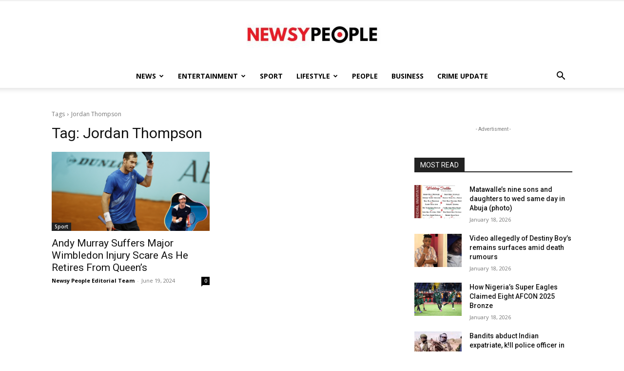

--- FILE ---
content_type: text/html; charset=utf-8
request_url: https://www.google.com/recaptcha/api2/aframe
body_size: 268
content:
<!DOCTYPE HTML><html><head><meta http-equiv="content-type" content="text/html; charset=UTF-8"></head><body><script nonce="sxLh6OKa-ZvUKi5Lr9E4NQ">/** Anti-fraud and anti-abuse applications only. See google.com/recaptcha */ try{var clients={'sodar':'https://pagead2.googlesyndication.com/pagead/sodar?'};window.addEventListener("message",function(a){try{if(a.source===window.parent){var b=JSON.parse(a.data);var c=clients[b['id']];if(c){var d=document.createElement('img');d.src=c+b['params']+'&rc='+(localStorage.getItem("rc::a")?sessionStorage.getItem("rc::b"):"");window.document.body.appendChild(d);sessionStorage.setItem("rc::e",parseInt(sessionStorage.getItem("rc::e")||0)+1);localStorage.setItem("rc::h",'1768738959954');}}}catch(b){}});window.parent.postMessage("_grecaptcha_ready", "*");}catch(b){}</script></body></html>